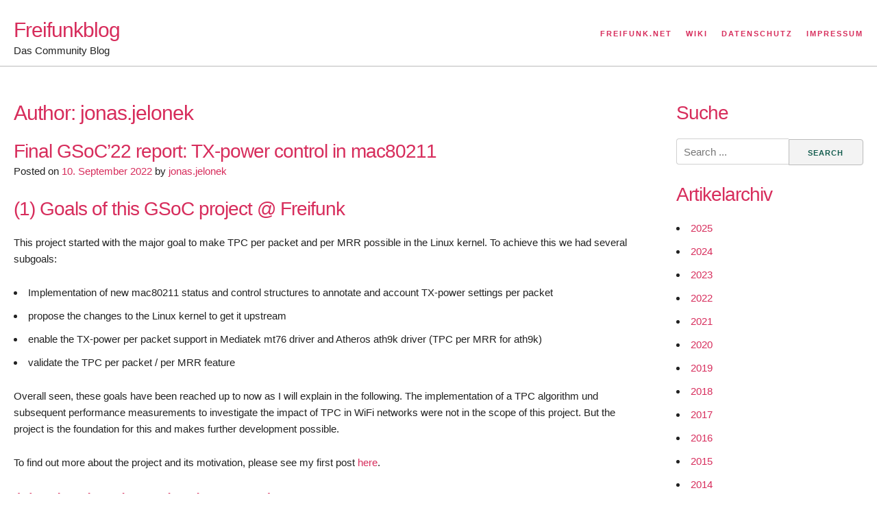

--- FILE ---
content_type: text/html; charset=UTF-8
request_url: https://blog.freifunk.net/author/jonas-jelonek/
body_size: 24152
content:
<!DOCTYPE html>
<html lang="en-US">
<head>
<meta charset="UTF-8">
<meta name="viewport" content="width=device-width, initial-scale=1">
<link rel="profile" href="http://gmpg.org/xfn/11">
<link rel="pingback" href="https://blog.freifunk.net/xmlrpc.php">

<meta name='robots' content='index, follow, max-image-preview:large, max-snippet:-1, max-video-preview:-1' />

	<!-- This site is optimized with the Yoast SEO plugin v26.6 - https://yoast.com/wordpress/plugins/seo/ -->
	<title>jonas.jelonek, Author at Freifunkblog</title>
	<link rel="canonical" href="https://blog.freifunk.net/author/jonas-jelonek/" />
	<meta property="og:locale" content="en_US" />
	<meta property="og:type" content="profile" />
	<meta property="og:title" content="jonas.jelonek, Author at Freifunkblog" />
	<meta property="og:url" content="https://blog.freifunk.net/author/jonas-jelonek/" />
	<meta property="og:site_name" content="Freifunkblog" />
	<meta property="og:image" content="https://secure.gravatar.com/avatar/073ae00211ec17e4b42ac83b4a256c8e?s=500&d=mm&r=g" />
	<meta name="twitter:card" content="summary_large_image" />
	<meta name="twitter:site" content="@freifunk" />
	<script type="application/ld+json" class="yoast-schema-graph">{"@context":"https://schema.org","@graph":[{"@type":"ProfilePage","@id":"https://blog.freifunk.net/author/jonas-jelonek/","url":"https://blog.freifunk.net/author/jonas-jelonek/","name":"jonas.jelonek, Author at Freifunkblog","isPartOf":{"@id":"https://blog.freifunk.net/#website"},"breadcrumb":{"@id":"https://blog.freifunk.net/author/jonas-jelonek/#breadcrumb"},"inLanguage":"en-US","potentialAction":[{"@type":"ReadAction","target":["https://blog.freifunk.net/author/jonas-jelonek/"]}]},{"@type":"BreadcrumbList","@id":"https://blog.freifunk.net/author/jonas-jelonek/#breadcrumb","itemListElement":[{"@type":"ListItem","position":1,"name":"Home","item":"https://blog.freifunk.net/"},{"@type":"ListItem","position":2,"name":"Archives for jonas.jelonek"}]},{"@type":"WebSite","@id":"https://blog.freifunk.net/#website","url":"https://blog.freifunk.net/","name":"Freifunkblog","description":"Das Community Blog","publisher":{"@id":"https://blog.freifunk.net/#organization"},"potentialAction":[{"@type":"SearchAction","target":{"@type":"EntryPoint","urlTemplate":"https://blog.freifunk.net/?s={search_term_string}"},"query-input":{"@type":"PropertyValueSpecification","valueRequired":true,"valueName":"search_term_string"}}],"inLanguage":"en-US"},{"@type":"Organization","@id":"https://blog.freifunk.net/#organization","name":"freifunk.net","url":"https://blog.freifunk.net/","logo":{"@type":"ImageObject","inLanguage":"en-US","@id":"https://blog.freifunk.net/#/schema/logo/image/","url":"https://blog.freifunk.net/wp-content/uploads/2017/03/Freifunk.net_.svg_.png","contentUrl":"https://blog.freifunk.net/wp-content/uploads/2017/03/Freifunk.net_.svg_.png","width":2000,"height":1921,"caption":"freifunk.net"},"image":{"@id":"https://blog.freifunk.net/#/schema/logo/image/"},"sameAs":["https://www.facebook.com/freifunknet/","https://x.com/freifunk"]},{"@type":"Person","@id":"https://blog.freifunk.net/#/schema/person/4b5538c40520565a9940962716f1ef5a","name":"jonas.jelonek","image":{"@type":"ImageObject","inLanguage":"en-US","@id":"https://blog.freifunk.net/#/schema/person/image/","url":"https://secure.gravatar.com/avatar/c9a213db56cd7f234953eafb8e914b69fc5e877401dc3ae81927a4aaded45d8f?s=96&d=mm&r=g","contentUrl":"https://secure.gravatar.com/avatar/c9a213db56cd7f234953eafb8e914b69fc5e877401dc3ae81927a4aaded45d8f?s=96&d=mm&r=g","caption":"jonas.jelonek"},"mainEntityOfPage":{"@id":"https://blog.freifunk.net/author/jonas-jelonek/"}}]}</script>
	<!-- / Yoast SEO plugin. -->


<link rel="alternate" type="application/rss+xml" title="Freifunkblog &raquo; Feed" href="https://blog.freifunk.net/feed/" />
<link rel="alternate" type="application/rss+xml" title="Freifunkblog &raquo; Comments Feed" href="https://blog.freifunk.net/comments/feed/" />
<link rel="alternate" type="application/rss+xml" title="Freifunkblog &raquo; Posts by jonas.jelonek Feed" href="https://blog.freifunk.net/author/jonas-jelonek/feed/" />
<style id='wp-img-auto-sizes-contain-inline-css' type='text/css'>
img:is([sizes=auto i],[sizes^="auto," i]){contain-intrinsic-size:3000px 1500px}
/*# sourceURL=wp-img-auto-sizes-contain-inline-css */
</style>
<style id='wp-emoji-styles-inline-css' type='text/css'>

	img.wp-smiley, img.emoji {
		display: inline !important;
		border: none !important;
		box-shadow: none !important;
		height: 1em !important;
		width: 1em !important;
		margin: 0 0.07em !important;
		vertical-align: -0.1em !important;
		background: none !important;
		padding: 0 !important;
	}
/*# sourceURL=wp-emoji-styles-inline-css */
</style>
<link rel='stylesheet' id='wp-block-library-css' href='https://blog.freifunk.net/wp-includes/css/dist/block-library/style.min.css?ver=6.9' type='text/css' media='all' />
<style id='wp-block-heading-inline-css' type='text/css'>
h1:where(.wp-block-heading).has-background,h2:where(.wp-block-heading).has-background,h3:where(.wp-block-heading).has-background,h4:where(.wp-block-heading).has-background,h5:where(.wp-block-heading).has-background,h6:where(.wp-block-heading).has-background{padding:1.25em 2.375em}h1.has-text-align-left[style*=writing-mode]:where([style*=vertical-lr]),h1.has-text-align-right[style*=writing-mode]:where([style*=vertical-rl]),h2.has-text-align-left[style*=writing-mode]:where([style*=vertical-lr]),h2.has-text-align-right[style*=writing-mode]:where([style*=vertical-rl]),h3.has-text-align-left[style*=writing-mode]:where([style*=vertical-lr]),h3.has-text-align-right[style*=writing-mode]:where([style*=vertical-rl]),h4.has-text-align-left[style*=writing-mode]:where([style*=vertical-lr]),h4.has-text-align-right[style*=writing-mode]:where([style*=vertical-rl]),h5.has-text-align-left[style*=writing-mode]:where([style*=vertical-lr]),h5.has-text-align-right[style*=writing-mode]:where([style*=vertical-rl]),h6.has-text-align-left[style*=writing-mode]:where([style*=vertical-lr]),h6.has-text-align-right[style*=writing-mode]:where([style*=vertical-rl]){rotate:180deg}
/*# sourceURL=https://blog.freifunk.net/wp-includes/blocks/heading/style.min.css */
</style>
<style id='wp-block-image-inline-css' type='text/css'>
.wp-block-image>a,.wp-block-image>figure>a{display:inline-block}.wp-block-image img{box-sizing:border-box;height:auto;max-width:100%;vertical-align:bottom}@media not (prefers-reduced-motion){.wp-block-image img.hide{visibility:hidden}.wp-block-image img.show{animation:show-content-image .4s}}.wp-block-image[style*=border-radius] img,.wp-block-image[style*=border-radius]>a{border-radius:inherit}.wp-block-image.has-custom-border img{box-sizing:border-box}.wp-block-image.aligncenter{text-align:center}.wp-block-image.alignfull>a,.wp-block-image.alignwide>a{width:100%}.wp-block-image.alignfull img,.wp-block-image.alignwide img{height:auto;width:100%}.wp-block-image .aligncenter,.wp-block-image .alignleft,.wp-block-image .alignright,.wp-block-image.aligncenter,.wp-block-image.alignleft,.wp-block-image.alignright{display:table}.wp-block-image .aligncenter>figcaption,.wp-block-image .alignleft>figcaption,.wp-block-image .alignright>figcaption,.wp-block-image.aligncenter>figcaption,.wp-block-image.alignleft>figcaption,.wp-block-image.alignright>figcaption{caption-side:bottom;display:table-caption}.wp-block-image .alignleft{float:left;margin:.5em 1em .5em 0}.wp-block-image .alignright{float:right;margin:.5em 0 .5em 1em}.wp-block-image .aligncenter{margin-left:auto;margin-right:auto}.wp-block-image :where(figcaption){margin-bottom:1em;margin-top:.5em}.wp-block-image.is-style-circle-mask img{border-radius:9999px}@supports ((-webkit-mask-image:none) or (mask-image:none)) or (-webkit-mask-image:none){.wp-block-image.is-style-circle-mask img{border-radius:0;-webkit-mask-image:url('data:image/svg+xml;utf8,<svg viewBox="0 0 100 100" xmlns="http://www.w3.org/2000/svg"><circle cx="50" cy="50" r="50"/></svg>');mask-image:url('data:image/svg+xml;utf8,<svg viewBox="0 0 100 100" xmlns="http://www.w3.org/2000/svg"><circle cx="50" cy="50" r="50"/></svg>');mask-mode:alpha;-webkit-mask-position:center;mask-position:center;-webkit-mask-repeat:no-repeat;mask-repeat:no-repeat;-webkit-mask-size:contain;mask-size:contain}}:root :where(.wp-block-image.is-style-rounded img,.wp-block-image .is-style-rounded img){border-radius:9999px}.wp-block-image figure{margin:0}.wp-lightbox-container{display:flex;flex-direction:column;position:relative}.wp-lightbox-container img{cursor:zoom-in}.wp-lightbox-container img:hover+button{opacity:1}.wp-lightbox-container button{align-items:center;backdrop-filter:blur(16px) saturate(180%);background-color:#5a5a5a40;border:none;border-radius:4px;cursor:zoom-in;display:flex;height:20px;justify-content:center;opacity:0;padding:0;position:absolute;right:16px;text-align:center;top:16px;width:20px;z-index:100}@media not (prefers-reduced-motion){.wp-lightbox-container button{transition:opacity .2s ease}}.wp-lightbox-container button:focus-visible{outline:3px auto #5a5a5a40;outline:3px auto -webkit-focus-ring-color;outline-offset:3px}.wp-lightbox-container button:hover{cursor:pointer;opacity:1}.wp-lightbox-container button:focus{opacity:1}.wp-lightbox-container button:focus,.wp-lightbox-container button:hover,.wp-lightbox-container button:not(:hover):not(:active):not(.has-background){background-color:#5a5a5a40;border:none}.wp-lightbox-overlay{box-sizing:border-box;cursor:zoom-out;height:100vh;left:0;overflow:hidden;position:fixed;top:0;visibility:hidden;width:100%;z-index:100000}.wp-lightbox-overlay .close-button{align-items:center;cursor:pointer;display:flex;justify-content:center;min-height:40px;min-width:40px;padding:0;position:absolute;right:calc(env(safe-area-inset-right) + 16px);top:calc(env(safe-area-inset-top) + 16px);z-index:5000000}.wp-lightbox-overlay .close-button:focus,.wp-lightbox-overlay .close-button:hover,.wp-lightbox-overlay .close-button:not(:hover):not(:active):not(.has-background){background:none;border:none}.wp-lightbox-overlay .lightbox-image-container{height:var(--wp--lightbox-container-height);left:50%;overflow:hidden;position:absolute;top:50%;transform:translate(-50%,-50%);transform-origin:top left;width:var(--wp--lightbox-container-width);z-index:9999999999}.wp-lightbox-overlay .wp-block-image{align-items:center;box-sizing:border-box;display:flex;height:100%;justify-content:center;margin:0;position:relative;transform-origin:0 0;width:100%;z-index:3000000}.wp-lightbox-overlay .wp-block-image img{height:var(--wp--lightbox-image-height);min-height:var(--wp--lightbox-image-height);min-width:var(--wp--lightbox-image-width);width:var(--wp--lightbox-image-width)}.wp-lightbox-overlay .wp-block-image figcaption{display:none}.wp-lightbox-overlay button{background:none;border:none}.wp-lightbox-overlay .scrim{background-color:#fff;height:100%;opacity:.9;position:absolute;width:100%;z-index:2000000}.wp-lightbox-overlay.active{visibility:visible}@media not (prefers-reduced-motion){.wp-lightbox-overlay.active{animation:turn-on-visibility .25s both}.wp-lightbox-overlay.active img{animation:turn-on-visibility .35s both}.wp-lightbox-overlay.show-closing-animation:not(.active){animation:turn-off-visibility .35s both}.wp-lightbox-overlay.show-closing-animation:not(.active) img{animation:turn-off-visibility .25s both}.wp-lightbox-overlay.zoom.active{animation:none;opacity:1;visibility:visible}.wp-lightbox-overlay.zoom.active .lightbox-image-container{animation:lightbox-zoom-in .4s}.wp-lightbox-overlay.zoom.active .lightbox-image-container img{animation:none}.wp-lightbox-overlay.zoom.active .scrim{animation:turn-on-visibility .4s forwards}.wp-lightbox-overlay.zoom.show-closing-animation:not(.active){animation:none}.wp-lightbox-overlay.zoom.show-closing-animation:not(.active) .lightbox-image-container{animation:lightbox-zoom-out .4s}.wp-lightbox-overlay.zoom.show-closing-animation:not(.active) .lightbox-image-container img{animation:none}.wp-lightbox-overlay.zoom.show-closing-animation:not(.active) .scrim{animation:turn-off-visibility .4s forwards}}@keyframes show-content-image{0%{visibility:hidden}99%{visibility:hidden}to{visibility:visible}}@keyframes turn-on-visibility{0%{opacity:0}to{opacity:1}}@keyframes turn-off-visibility{0%{opacity:1;visibility:visible}99%{opacity:0;visibility:visible}to{opacity:0;visibility:hidden}}@keyframes lightbox-zoom-in{0%{transform:translate(calc((-100vw + var(--wp--lightbox-scrollbar-width))/2 + var(--wp--lightbox-initial-left-position)),calc(-50vh + var(--wp--lightbox-initial-top-position))) scale(var(--wp--lightbox-scale))}to{transform:translate(-50%,-50%) scale(1)}}@keyframes lightbox-zoom-out{0%{transform:translate(-50%,-50%) scale(1);visibility:visible}99%{visibility:visible}to{transform:translate(calc((-100vw + var(--wp--lightbox-scrollbar-width))/2 + var(--wp--lightbox-initial-left-position)),calc(-50vh + var(--wp--lightbox-initial-top-position))) scale(var(--wp--lightbox-scale));visibility:hidden}}
/*# sourceURL=https://blog.freifunk.net/wp-includes/blocks/image/style.min.css */
</style>
<style id='wp-block-list-inline-css' type='text/css'>
ol,ul{box-sizing:border-box}:root :where(.wp-block-list.has-background){padding:1.25em 2.375em}
/*# sourceURL=https://blog.freifunk.net/wp-includes/blocks/list/style.min.css */
</style>
<style id='wp-block-code-inline-css' type='text/css'>
.wp-block-code{box-sizing:border-box}.wp-block-code code{
  /*!rtl:begin:ignore*/direction:ltr;display:block;font-family:inherit;overflow-wrap:break-word;text-align:initial;white-space:pre-wrap
  /*!rtl:end:ignore*/}
/*# sourceURL=https://blog.freifunk.net/wp-includes/blocks/code/style.min.css */
</style>
<style id='wp-block-paragraph-inline-css' type='text/css'>
.is-small-text{font-size:.875em}.is-regular-text{font-size:1em}.is-large-text{font-size:2.25em}.is-larger-text{font-size:3em}.has-drop-cap:not(:focus):first-letter{float:left;font-size:8.4em;font-style:normal;font-weight:100;line-height:.68;margin:.05em .1em 0 0;text-transform:uppercase}body.rtl .has-drop-cap:not(:focus):first-letter{float:none;margin-left:.1em}p.has-drop-cap.has-background{overflow:hidden}:root :where(p.has-background){padding:1.25em 2.375em}:where(p.has-text-color:not(.has-link-color)) a{color:inherit}p.has-text-align-left[style*="writing-mode:vertical-lr"],p.has-text-align-right[style*="writing-mode:vertical-rl"]{rotate:180deg}
/*# sourceURL=https://blog.freifunk.net/wp-includes/blocks/paragraph/style.min.css */
</style>
<style id='global-styles-inline-css' type='text/css'>
:root{--wp--preset--aspect-ratio--square: 1;--wp--preset--aspect-ratio--4-3: 4/3;--wp--preset--aspect-ratio--3-4: 3/4;--wp--preset--aspect-ratio--3-2: 3/2;--wp--preset--aspect-ratio--2-3: 2/3;--wp--preset--aspect-ratio--16-9: 16/9;--wp--preset--aspect-ratio--9-16: 9/16;--wp--preset--color--black: #000000;--wp--preset--color--cyan-bluish-gray: #abb8c3;--wp--preset--color--white: #ffffff;--wp--preset--color--pale-pink: #f78da7;--wp--preset--color--vivid-red: #cf2e2e;--wp--preset--color--luminous-vivid-orange: #ff6900;--wp--preset--color--luminous-vivid-amber: #fcb900;--wp--preset--color--light-green-cyan: #7bdcb5;--wp--preset--color--vivid-green-cyan: #00d084;--wp--preset--color--pale-cyan-blue: #8ed1fc;--wp--preset--color--vivid-cyan-blue: #0693e3;--wp--preset--color--vivid-purple: #9b51e0;--wp--preset--gradient--vivid-cyan-blue-to-vivid-purple: linear-gradient(135deg,rgb(6,147,227) 0%,rgb(155,81,224) 100%);--wp--preset--gradient--light-green-cyan-to-vivid-green-cyan: linear-gradient(135deg,rgb(122,220,180) 0%,rgb(0,208,130) 100%);--wp--preset--gradient--luminous-vivid-amber-to-luminous-vivid-orange: linear-gradient(135deg,rgb(252,185,0) 0%,rgb(255,105,0) 100%);--wp--preset--gradient--luminous-vivid-orange-to-vivid-red: linear-gradient(135deg,rgb(255,105,0) 0%,rgb(207,46,46) 100%);--wp--preset--gradient--very-light-gray-to-cyan-bluish-gray: linear-gradient(135deg,rgb(238,238,238) 0%,rgb(169,184,195) 100%);--wp--preset--gradient--cool-to-warm-spectrum: linear-gradient(135deg,rgb(74,234,220) 0%,rgb(151,120,209) 20%,rgb(207,42,186) 40%,rgb(238,44,130) 60%,rgb(251,105,98) 80%,rgb(254,248,76) 100%);--wp--preset--gradient--blush-light-purple: linear-gradient(135deg,rgb(255,206,236) 0%,rgb(152,150,240) 100%);--wp--preset--gradient--blush-bordeaux: linear-gradient(135deg,rgb(254,205,165) 0%,rgb(254,45,45) 50%,rgb(107,0,62) 100%);--wp--preset--gradient--luminous-dusk: linear-gradient(135deg,rgb(255,203,112) 0%,rgb(199,81,192) 50%,rgb(65,88,208) 100%);--wp--preset--gradient--pale-ocean: linear-gradient(135deg,rgb(255,245,203) 0%,rgb(182,227,212) 50%,rgb(51,167,181) 100%);--wp--preset--gradient--electric-grass: linear-gradient(135deg,rgb(202,248,128) 0%,rgb(113,206,126) 100%);--wp--preset--gradient--midnight: linear-gradient(135deg,rgb(2,3,129) 0%,rgb(40,116,252) 100%);--wp--preset--font-size--small: 13px;--wp--preset--font-size--medium: 20px;--wp--preset--font-size--large: 36px;--wp--preset--font-size--x-large: 42px;--wp--preset--spacing--20: 0.44rem;--wp--preset--spacing--30: 0.67rem;--wp--preset--spacing--40: 1rem;--wp--preset--spacing--50: 1.5rem;--wp--preset--spacing--60: 2.25rem;--wp--preset--spacing--70: 3.38rem;--wp--preset--spacing--80: 5.06rem;--wp--preset--shadow--natural: 6px 6px 9px rgba(0, 0, 0, 0.2);--wp--preset--shadow--deep: 12px 12px 50px rgba(0, 0, 0, 0.4);--wp--preset--shadow--sharp: 6px 6px 0px rgba(0, 0, 0, 0.2);--wp--preset--shadow--outlined: 6px 6px 0px -3px rgb(255, 255, 255), 6px 6px rgb(0, 0, 0);--wp--preset--shadow--crisp: 6px 6px 0px rgb(0, 0, 0);}:where(.is-layout-flex){gap: 0.5em;}:where(.is-layout-grid){gap: 0.5em;}body .is-layout-flex{display: flex;}.is-layout-flex{flex-wrap: wrap;align-items: center;}.is-layout-flex > :is(*, div){margin: 0;}body .is-layout-grid{display: grid;}.is-layout-grid > :is(*, div){margin: 0;}:where(.wp-block-columns.is-layout-flex){gap: 2em;}:where(.wp-block-columns.is-layout-grid){gap: 2em;}:where(.wp-block-post-template.is-layout-flex){gap: 1.25em;}:where(.wp-block-post-template.is-layout-grid){gap: 1.25em;}.has-black-color{color: var(--wp--preset--color--black) !important;}.has-cyan-bluish-gray-color{color: var(--wp--preset--color--cyan-bluish-gray) !important;}.has-white-color{color: var(--wp--preset--color--white) !important;}.has-pale-pink-color{color: var(--wp--preset--color--pale-pink) !important;}.has-vivid-red-color{color: var(--wp--preset--color--vivid-red) !important;}.has-luminous-vivid-orange-color{color: var(--wp--preset--color--luminous-vivid-orange) !important;}.has-luminous-vivid-amber-color{color: var(--wp--preset--color--luminous-vivid-amber) !important;}.has-light-green-cyan-color{color: var(--wp--preset--color--light-green-cyan) !important;}.has-vivid-green-cyan-color{color: var(--wp--preset--color--vivid-green-cyan) !important;}.has-pale-cyan-blue-color{color: var(--wp--preset--color--pale-cyan-blue) !important;}.has-vivid-cyan-blue-color{color: var(--wp--preset--color--vivid-cyan-blue) !important;}.has-vivid-purple-color{color: var(--wp--preset--color--vivid-purple) !important;}.has-black-background-color{background-color: var(--wp--preset--color--black) !important;}.has-cyan-bluish-gray-background-color{background-color: var(--wp--preset--color--cyan-bluish-gray) !important;}.has-white-background-color{background-color: var(--wp--preset--color--white) !important;}.has-pale-pink-background-color{background-color: var(--wp--preset--color--pale-pink) !important;}.has-vivid-red-background-color{background-color: var(--wp--preset--color--vivid-red) !important;}.has-luminous-vivid-orange-background-color{background-color: var(--wp--preset--color--luminous-vivid-orange) !important;}.has-luminous-vivid-amber-background-color{background-color: var(--wp--preset--color--luminous-vivid-amber) !important;}.has-light-green-cyan-background-color{background-color: var(--wp--preset--color--light-green-cyan) !important;}.has-vivid-green-cyan-background-color{background-color: var(--wp--preset--color--vivid-green-cyan) !important;}.has-pale-cyan-blue-background-color{background-color: var(--wp--preset--color--pale-cyan-blue) !important;}.has-vivid-cyan-blue-background-color{background-color: var(--wp--preset--color--vivid-cyan-blue) !important;}.has-vivid-purple-background-color{background-color: var(--wp--preset--color--vivid-purple) !important;}.has-black-border-color{border-color: var(--wp--preset--color--black) !important;}.has-cyan-bluish-gray-border-color{border-color: var(--wp--preset--color--cyan-bluish-gray) !important;}.has-white-border-color{border-color: var(--wp--preset--color--white) !important;}.has-pale-pink-border-color{border-color: var(--wp--preset--color--pale-pink) !important;}.has-vivid-red-border-color{border-color: var(--wp--preset--color--vivid-red) !important;}.has-luminous-vivid-orange-border-color{border-color: var(--wp--preset--color--luminous-vivid-orange) !important;}.has-luminous-vivid-amber-border-color{border-color: var(--wp--preset--color--luminous-vivid-amber) !important;}.has-light-green-cyan-border-color{border-color: var(--wp--preset--color--light-green-cyan) !important;}.has-vivid-green-cyan-border-color{border-color: var(--wp--preset--color--vivid-green-cyan) !important;}.has-pale-cyan-blue-border-color{border-color: var(--wp--preset--color--pale-cyan-blue) !important;}.has-vivid-cyan-blue-border-color{border-color: var(--wp--preset--color--vivid-cyan-blue) !important;}.has-vivid-purple-border-color{border-color: var(--wp--preset--color--vivid-purple) !important;}.has-vivid-cyan-blue-to-vivid-purple-gradient-background{background: var(--wp--preset--gradient--vivid-cyan-blue-to-vivid-purple) !important;}.has-light-green-cyan-to-vivid-green-cyan-gradient-background{background: var(--wp--preset--gradient--light-green-cyan-to-vivid-green-cyan) !important;}.has-luminous-vivid-amber-to-luminous-vivid-orange-gradient-background{background: var(--wp--preset--gradient--luminous-vivid-amber-to-luminous-vivid-orange) !important;}.has-luminous-vivid-orange-to-vivid-red-gradient-background{background: var(--wp--preset--gradient--luminous-vivid-orange-to-vivid-red) !important;}.has-very-light-gray-to-cyan-bluish-gray-gradient-background{background: var(--wp--preset--gradient--very-light-gray-to-cyan-bluish-gray) !important;}.has-cool-to-warm-spectrum-gradient-background{background: var(--wp--preset--gradient--cool-to-warm-spectrum) !important;}.has-blush-light-purple-gradient-background{background: var(--wp--preset--gradient--blush-light-purple) !important;}.has-blush-bordeaux-gradient-background{background: var(--wp--preset--gradient--blush-bordeaux) !important;}.has-luminous-dusk-gradient-background{background: var(--wp--preset--gradient--luminous-dusk) !important;}.has-pale-ocean-gradient-background{background: var(--wp--preset--gradient--pale-ocean) !important;}.has-electric-grass-gradient-background{background: var(--wp--preset--gradient--electric-grass) !important;}.has-midnight-gradient-background{background: var(--wp--preset--gradient--midnight) !important;}.has-small-font-size{font-size: var(--wp--preset--font-size--small) !important;}.has-medium-font-size{font-size: var(--wp--preset--font-size--medium) !important;}.has-large-font-size{font-size: var(--wp--preset--font-size--large) !important;}.has-x-large-font-size{font-size: var(--wp--preset--font-size--x-large) !important;}
/*# sourceURL=global-styles-inline-css */
</style>

<style id='classic-theme-styles-inline-css' type='text/css'>
/*! This file is auto-generated */
.wp-block-button__link{color:#fff;background-color:#32373c;border-radius:9999px;box-shadow:none;text-decoration:none;padding:calc(.667em + 2px) calc(1.333em + 2px);font-size:1.125em}.wp-block-file__button{background:#32373c;color:#fff;text-decoration:none}
/*# sourceURL=/wp-includes/css/classic-themes.min.css */
</style>
<link rel='stylesheet' id='underskeleton-style-css' href='https://blog.freifunk.net/wp-content/themes/underskeleton/css/theme.min.css?ver=6.9' type='text/css' media='all' />
<link rel="https://api.w.org/" href="https://blog.freifunk.net/wp-json/" /><link rel="alternate" title="JSON" type="application/json" href="https://blog.freifunk.net/wp-json/wp/v2/users/180" /><link rel="EditURI" type="application/rsd+xml" title="RSD" href="https://blog.freifunk.net/xmlrpc.php?rsd" />
<meta name="generator" content="WordPress 6.9" />
<link rel="me" href="https://social.freifunk.net/@freifunk" />
<style type="text/css">.recentcomments a{display:inline !important;padding:0 !important;margin:0 !important;}</style><style type="text/css">        /* default text color */
        body { color: #222222; }
        /* Headings */
        h1, h2, h3, h4, h5, h6 { color: #d72d5c; }
        /* Links */
        a { color: #d72d5c; }
        a:hover, a:focus, a:active { color: #be1443; }
        /* Default Buttons */
        .button, button, input[type=submit], input[type=reset], input[type=button] {
            color: #155d4f;
            background-color: #f3f3f3;
        }
        .button:hover, button:hover, input[type=submit]:hover, input[type=reset]:hover, input[type=button]:hover,
        .button:focus, button:focus, input[type=submit]:focus, input[type=reset]:focus, input[type=button]:focus,
        .button:active, button:active, input[type=submit]:active, input[type=reset]:active, input[type=button]:active {
            color: #155d4f;
            background-color: #dadada;
        }
        /* Color Modifiers */
        .primary-background { background-color: #d72d5c; }
        .secondary-background { background-color: #155d4f; }
        .tertiary-background { background-color: #f4da7a; }

            .button.button-primary,
    button.button-primary,
    input[type="submit"].button-primary,
    input[type="reset"].button-primary,
    input[type="button"].button-primary {
      color: #ffffff;      background-color: #d72d5c;      border-color: #d72d5c;    }
    .button.button-primary:hover,
    button.button-primary:hover,
    input[type="submit"].button-primary:hover,
    input[type="reset"].button-primary:hover,
    input[type="button"].button-primary:hover,
    .button.button-primary:focus,
    button.button-primary:focus,
    input[type="submit"].button-primary:focus,
    input[type="reset"].button-primary:focus,
    input[type="button"].button-primary:focus,
    .button.button-primary:active,
    button.button-primary:active,
    input[type="submit"].button-primary:active,
    input[type="reset"].button-primary:active,
    input[type="button"].button-primary:active {
      color: #ffffff;      background-color: #be1443;      border-color: #be1443;    }
    
        .button.button-secondary,
    button.button-secondary,
    input[type="submit"].button-secondary,
    input[type="reset"].button-secondary,
    input[type="button"].button-secondary {
      color: #ffffff;      background-color: #155d4f;      border-color: #155d4f;    }
    .button.button-secondary:hover,
    button.button-secondary:hover,
    input[type="submit"].button-secondary:hover,
    input[type="reset"].button-secondary:hover,
    input[type="button"].button-secondary:hover,
    .button.button-secondary:focus,
    button.button-secondary:focus,
    input[type="submit"].button-secondary:focus,
    input[type="reset"].button-secondary:focus,
    input[type="button"].button-secondary:focus,
    .button.button-secondary:active,
    button.button-secondary:active,
    input[type="submit"].button-secondary:active,
    input[type="reset"].button-secondary:active,
    input[type="button"].button-secondary:active {
      color: #ffffff;      background-color: #004436;      border-color: #004436;    }
    
        .button.button-tertiary,
    button.button-tertiary,
    input[type="submit"].button-tertiary,
    input[type="reset"].button-tertiary,
    input[type="button"].button-tertiary {
      color: #ffffff;      background-color: #f4da7a;      border-color: #f4da7a;    }
    .button.button-tertiary:hover,
    button.button-tertiary:hover,
    input[type="submit"].button-tertiary:hover,
    input[type="reset"].button-tertiary:hover,
    input[type="button"].button-tertiary:hover,
    .button.button-tertiary:focus,
    button.button-tertiary:focus,
    input[type="submit"].button-tertiary:focus,
    input[type="reset"].button-tertiary:focus,
    input[type="button"].button-tertiary:focus,
    .button.button-tertiary:active,
    button.button-tertiary:active,
    input[type="submit"].button-tertiary:active,
    input[type="reset"].button-tertiary:active,
    input[type="button"].button-tertiary:active {
      color: #ffffff;      background-color: #dbc161;      border-color: #dbc161;    }
    
        </style><link rel="icon" href="https://blog.freifunk.net/wp-content/uploads/2017/01/cropped-Freifunk.net_-32x32.png" sizes="32x32" />
<link rel="icon" href="https://blog.freifunk.net/wp-content/uploads/2017/01/cropped-Freifunk.net_-192x192.png" sizes="192x192" />
<link rel="apple-touch-icon" href="https://blog.freifunk.net/wp-content/uploads/2017/01/cropped-Freifunk.net_-180x180.png" />
<meta name="msapplication-TileImage" content="https://blog.freifunk.net/wp-content/uploads/2017/01/cropped-Freifunk.net_-270x270.png" />
</head>

<body class="archive author author-jonas-jelonek author-180 wp-theme-underskeleton group-blog hfeed">
<div id="page" class="site">
	<a class="skip-link screen-reader-text" href="#main">Skip to content</a>

	<header id="masthead" class="site-header" role="banner">
    		<div class="site-header__content ">

					
		<div class="row">
			<div class="site-branding">
									<h2 class="site-title"><a href="https://blog.freifunk.net/" rel="home">Freifunkblog</a></h2>
									<p class="site-description">Das Community Blog</p>
							</div><!-- .site-branding -->

			<nav id="site-navigation" class="main-navigation" role="navigation">
				<button class="menu-toggle" aria-controls="primary-menu" aria-expanded="false">
					<span class="bars"></span>
					<span class="bars"></span>
					<span class="bars"></span>
				</button>
				<div class="menu-primary-links-container"><ul id="primary-menu" class="menu"><li id="menu-item-1513" class="menu-item menu-item-type-custom menu-item-object-custom menu-item-1513"><a href="https://freifunk.net">Freifunk.net</a></li>
<li id="menu-item-1511" class="menu-item menu-item-type-custom menu-item-object-custom menu-item-1511"><a href="https://wiki.freifunk.net">Wiki</a></li>
<li id="menu-item-1514" class="menu-item menu-item-type-custom menu-item-object-custom menu-item-1514"><a href="https://freifunk.net/datenschutz/">Datenschutz</a></li>
<li id="menu-item-1512" class="menu-item menu-item-type-custom menu-item-object-custom menu-item-1512"><a href="https://freifunk.net/impressum/">Impressum</a></li>
</ul></div>			</nav><!-- #site-navigation -->

		</div><!-- .row -->
		</div>

	</header><!-- #masthead -->

		<div id="content" class="site-content  ">

<div class="row">

	<div id="primary" class="content-area nine columns">
		<main id="main" class="site-main" role="main">

		
			<header class="page-header">
				<h1 class="page-title">Author: <span>jonas.jelonek</span></h1>			</header><!-- .page-header -->

			
<article id="post-4276" class="post-4276 post type-post status-publish format-standard hentry category-allgemein tag-gsoc tag-gsoc-2022">
	<header class="entry-header">
		<h2 class="entry-title"><a href="https://blog.freifunk.net/2022/09/10/final-gsoc22-report-tx-power-control-in-mac80211/" rel="bookmark">Final GSoC&#8217;22 report: TX-power control in mac80211</a></h2>		<div class="entry-meta">
			<span class="posted-on">Posted on <a href="https://blog.freifunk.net/2022/09/10/final-gsoc22-report-tx-power-control-in-mac80211/" rel="bookmark"><time class="entry-date published" datetime="2022-09-10T10:54:12+02:00">10. September 2022</time><time class="updated" datetime="2023-05-07T12:46:01+02:00">7. May 2023</time></a></span><span class="byline"> by <span class="author vcard"><a class="url fn n" href="https://blog.freifunk.net/author/jonas-jelonek/">jonas.jelonek</a></span></span>		</div><!-- .entry-meta -->
			</header><!-- .entry-header -->

	
	<div class="entry-content">
		
<h2 class="wp-block-heading">(1) Goals of this GSoC project @ Freifunk</h2>



<p>This project started with the major goal to make TPC per packet and per MRR possible in the Linux kernel. To achieve this we had several subgoals:</p>



<ul class="wp-block-list">
<li>Implementation of new mac80211 status and control structures to annotate and account TX-power settings per packet</li>



<li>propose the changes to the Linux kernel to get it upstream</li>



<li>enable the TX-power per packet support in Mediatek mt76 driver and Atheros ath9k driver (TPC per MRR for ath9k)</li>



<li>validate the TPC per packet / per MRR feature</li>
</ul>



<p>Overall seen, these goals have been reached up to now as I will explain in the following. The implementation of a TPC algorithm und subsequent performance measurements to investigate the impact of TPC in WiFi networks were not in the scope of this project. But the project is the foundation for this and makes further development possible.</p>



<p>To find out more about the project and its motivation, please see my first post <a href="https://blog.freifunk.net/2022/06/11/tx-power-control-in-wifi-networks-gsoc22/">here</a>.</p>



<h2 class="wp-block-heading">(2) What has been implemented</h2>



<p>Here a small conclusion of which parts I have covered in my project:</p>



<ul class="wp-block-list">
<li>TX-power annotation in mac80211 layer</li>



<li>TPC driver support
<ul class="wp-block-list">
<li>TPC support in Atheros ath9k driver</li>



<li>TPC support in Mediatek mt76 driver (mt7615 only so far)</li>



<li>TPC support in hwsim (WIP, still has some bugs)</li>
</ul>
</li>



<li>static TX-power per station via debugfs</li>



<li>more work in ongoing research project &#8216;SupraCoNeX&#8217;</li>
</ul>



<p>Instead of explaining everything again, I refer to the corresponding parts of my <a href="https://blog.freifunk.net/2022/07/24/update-on-tx-power-control-in-wifi-networks-gsoc22/">midterm post</a> here. There I already explained some of my work in more detail. Best way to see the modifications in detail is to look at the single patches and commits referred in section (3).<br>There are some changes compared to the midterm status that I will explain here.</p>



<h3 class="wp-block-heading">(a) TX-power annotation in mac80211</h3>



<p>To annotate and account TX-power, some changes to the structures of mac80211 were necessary as already shown in my last post. To summarize this, the changes include:</p>



<ul class="wp-block-list">
<li>add new members in <code>struct ieee80211_tx_info.control</code> and <code>struct ieee80211_sta_rates</code></li>



<li>provide an abstract definition for different TX-power levels via <code>struct ieee80211_hw_txpower_range</code></li>



<li>add additional hardware flags for TPC support</li>



<li>other required minor changes</li>
</ul>



<p>I covered those in detail in the last post and they haven&#8217;t been changed that much since the midterm post. Only the data type of the TX-power annotation in <code>struct ieee80211_tx_info.control</code> and <code>struct ieee80211_sta_rates</code> was changed. Before, it was an 8-bit unsigned integer which is usually sufficient for power levels supported by wifi chipsets. <br>The data type is now a 16-bit signed integer. Power levels still can only be defined with positive indices, but negative values in the fields can be used to pass an &#8216;invalid&#8217; or &#8216;unset&#8217; power level. This solves the problem that otherwise the corresponding TX-power controller would always need to deliver a valid power level. By setting a negative value, the driver should determine a power level on its own. For example in ath9k, this means the default <code>MAX_RATE_POWER</code> is used. This is similar to the annotation of a TX-rate where usually an 8-bit signed integer is used and negative values also mean &#8216;invalid/unused&#8217; rate. The size of the type needs to be 16-bit because the 8-bit would interfere with the declaration of TX-power ranges. While an u8 can address power level indices up to 255, the s8 ends at 127. Thus, 16-bit is needed.</p>



<p>Not to forget, prior to the beginning of GSoC I already extended and modified the TX status path in mac80211 accounting the TX-power. For details see the first two commits in the list in section (3).</p>



<h3 class="wp-block-heading">(b) TPC support in wireless drivers</h3>



<p>The support in wireless driver usually covers two code paths: control path and status path. The changes in the control path were basically easy to implement. There are less limitations and often already existing structures to pass additional information with an SKB for transmission. All three driver implementations (ath9k, mt76, hwsim) are therefore just passing the TX-power through the control path and finally write it to the TX descriptor for each packet. In case if mt76 there were no such structures for additional information, but because mt7615 only supports TPC per packet, the single member in the <code>ieee80211_tx_info.control</code> could be used.<br>However, the status path was more difficult, especially in mt76. To increase performance and have less to execute in the hot path, the status path is designed asynchronously. In detail, the SKB is usually added to a queue after transmission and will asynchronously dequeued and finally processed by a tasklet or a worker, running on another thread or core. These queues are SKB-only queues which means that every information that needs to be passed must be somehow contained or referenced in the SKB. There are fields in <code>ieee80211_tx_info</code> which can be used for this purpose, in particular <code>status.status_driver_data</code>, <code>rate_driver_data</code> and <code>driver_data</code>. These fields are then used in ath9k and mt76 to pass additional status information per packet.</p>



<p>The driver implementation for ath9k has been optimized a bit since the last blogpost and the mt7615 implementation was added also. But they are both by far not optimal and just intended as a first proof-of-concept, to be further developed and optimized as part of what is left to do.</p>



<h3 class="wp-block-heading">(c) static TX-power per station</h3>



<p>One way to set a fixed TX-power per sta, and also the first way that was implemented (mostly for initial tests), is via minstrel_ht rate control. An additional debugfs file is created for each station when the rate control is initiated. By writing to this file, the written TX-power index is saved by minstrel_ht and applied to each packet for which the rate control is called. In contrast to the implementation in my midterm post, where the fixed TX-power was only set per interface, it was now changed to be per station.<br>Although this variant was pretty easy to implement, it has some downsides. First, when the rate control is not called for a packet, the fixed TX-power has no effect. This is currently the case for non-data frames for which the rate control is not called in mac80211. Second, when a WiFi device supports TPC, but does not use a rate control algorithm in mac80211, the fixed value also has no effect. And also regarding the new feature, which I mention in section (4), this first variant is rather limited.</p>



<p>Thus, a second variant was implemented which just uses the mac80211 layer and the driver. The per-sta structure <code>ieee80211_sta</code> already has a sub-structure which describes the characteristics of a link and already has some sort of TX-power annotation (see <code>struct ieee80211_sta_txpwr</code>), but is not used by most drivers. To use this for static TX-power per station, the setting will be included in the TX control path of the covered drivers and a debugfs entry is added per station. This entry is independent from rate control but also recognized in the drivers.</p>



<h3 class="wp-block-heading">(d) validation and the enclosing research project</h3>



<p>The enclosing research project for my project is called SupraCoNeX and tries to make WiFi faster. This also includes the TX-power control. In the project, an API in minstrel for both rate and TX-power and userspace implementations of rate and TX-power control algorithms are developed. Those will use my work as a foundation. More details and resources will be linked below when the research project and its outcomes will be published.</p>



<p>As the project did not cover to implement a TPC algorithm and this would be enough work for another project, basic validation and testing of TPC was performed with the implementations. Similar to the procedure described in my midterm post, the TX-power was statically set for each tested driver to be applied per packet. By changing the TX-power and observing the RSSI measured with a monitor interface, it was validated that the power can be adjusted appropriately, is used for packet transmission, is correctly reported in the tx status and has an impact on throughput and signal strength. </p>



<h2 class="wp-block-heading">(3) Where to find my work</h2>



<p><em>This section will be updated regularly to include all discussions and commits in relation to the Linux kernel so the further development can be easily tracked.</em></p>



<p>All the patches and changes against Linux kernel / OpenWrt tree I have developed are currently located in a Github repository: <a href="https://github.com/jonasjelonek/GSoC22-TX-power-controlhttps://github.com/jonasjelonek/GSoC22-TX-power-control">https://github.com/jonasjelonek/GSoC22-TX-power-control</a><br>As soon as the changes are accepted in the ongoing or yet to be started discussions on Linux kernel mailing list, the patches will be removed and instead links to the appropriate commits will be added here.</p>



<p>LKML discussions:</p>



<ul class="wp-block-list">
<li><a href="https://lore.kernel.org/linux-wireless/20220829144147.484787-1-jelonek.jonas@gmail.com/">RFCv1 for structure changes</a></li>



<li><a href="https://lore.kernel.org/linux-wireless/20220920104032.496697-1-jelonek.jonas@gmail.com/T/#t">RFCv2 for structure changes</a></li>



<li><a href="https://lore.kernel.org/linux-wireless/20220927093823.6007-1-nbd@nbd.name/T/#u">Bugfix Patch</a></li>
</ul>



<p>Commits in Linux kernel:</p>



<ul class="wp-block-list">
<li><a href="https://git.kernel.org/pub/scm/linux/kernel/git/torvalds/linux.git/commit/?id=44fa75f207d8a106bc75e6230db61e961fdbf8a8">44fa75f207d8a106bc75e6230db61e961fdbf8a8</a></li>



<li><a href="https://git.kernel.org/pub/scm/linux/kernel/git/torvalds/linux.git/commit/?id=569cf386ec5f4619388ae0c62169175dc2804f32">569cf386ec5f4619388ae0c62169175dc2804f32</a></li>



<li><a href="https://git.kernel.org/pub/scm/linux/kernel/git/torvalds/linux.git/commit/?id=69188df5f6e4cecc6b76b958979ba363cd5240e8">69188df5f6e4cecc6b76b958979ba363cd5240e8</a></li>
</ul>



<p>As soon as results of the mentioned research project are published, they will be linked here too. My work is based on this project and vice versa.</p>



<h2 class="wp-block-heading">(4) What is left to do and beyond</h2>



<p>The scope of the GSoC project has been fulfilled but the overall TPC work is not finished yet. There is still some imminent work to be done, mostly optimizations and extensions:</p>



<ul class="wp-block-list">
<li>include advice and improvements from LKML discussions in implementation</li>



<li>improve and extend the proof-of-concept TPC support implementations in drivers</li>



<li>include TPC for mt7603 and ath5k drivers</li>



<li>do more tests and validations</li>
</ul>



<p>Some of these points will be done by me in the following weeks, other parts may be art of other people&#8217;s work or other projects. Part of the ongoing research project is will be the TPC algorithm and the tests associated with this, based on the driver implementations.</p>



<p>As the kernel always changes and support for different technologies is introduced over time, the TPC implementation may be adjusted over time. For example, work has begun in the Linux kernel wireless subsystem to support a feature which will be introduced by WiFi 7, called Multi-Link Operation (MLO). Basically, this feature allows access point (AP) and station (STA) to use multiple frequency bands (2.4GHz, 5GHz, 6GHz) in parallel for data transmission to increase performance. Possibly, my work can be extended to support MLO. Currently, both rate control (RC) and TPC only support a single link per STA respectively are not aware of multiple links.</p>



<h2 class="wp-block-heading">Concluding thoughts</h2>



<p>With this project, the foundation for further TPC development in the Linux kernel was laid by providing the required structures and extensions to annotate and account TX-power in both TX control and status path. Some things are still left to do for me and I am looking forward to continuing with my work in this project. With the work I have done &#8217;til now, other developers can also start to work in this direction and do research or develop on top of this.</p>



<p>GSoC&#8217;22 was a great experience but also hard work. I clearly do not regret having done this project and I am planning to continue to develop and research in this field and to further contribute to open-source projects of any kind, e.g., the Linux kernel. During the project time I have learned so much about the structure of the Linux kernel and how it works and most importantly how development for and contribution to it are managed with the Git, maintainers and LKML.<br>My mentor <a href="https://github.com/thuehn">Thomas</a> helped me a lot regarding problems and implementation review and advice. It was great to work with him and I am looking forward to working with him again in the future.</p>



<p>If you got interested in my project and want to know more, have questions or even suggestions for improvements, etc., please contact me by email: <a href="mailto:jelonek.jonas@gmail.com" rel="nofollow">jelonek.jonas@gmail.com</a> or visit me on <a href="https://github.com/jonasjelonek">Github</a> or <a href="https://www.linkedin.com/in/jonas-jelonek-898066233/">LinkedIn</a>.</p>



<p>I hope you liked it!</p>
	</div><!-- .entry-content -->

	<footer class="entry-footer">
		<span class="tags-links">Tagged <a href="https://blog.freifunk.net/tag/gsoc/" rel="tag">gsoc</a>, <a href="https://blog.freifunk.net/tag/gsoc-2022/" rel="tag">GSoC 2022</a></span><span class="comments-link"><a href="https://blog.freifunk.net/2022/09/10/final-gsoc22-report-tx-power-control-in-mac80211/#comments">1 Comment<span class="screen-reader-text"> on Final GSoC&#8217;22 report: TX-power control in mac80211</span></a></span>	</footer><!-- .entry-footer -->
</article><!-- #post-## -->

<article id="post-4144" class="post-4144 post type-post status-publish format-standard hentry category-allgemein tag-gsoc tag-gsoc-2022">
	<header class="entry-header">
		<h2 class="entry-title"><a href="https://blog.freifunk.net/2022/07/24/update-on-tx-power-control-in-wifi-networks-gsoc22/" rel="bookmark">Update on TX-power control in WiFi networks &#8211; GSoC&#8217;22</a></h2>		<div class="entry-meta">
			<span class="posted-on">Posted on <a href="https://blog.freifunk.net/2022/07/24/update-on-tx-power-control-in-wifi-networks-gsoc22/" rel="bookmark"><time class="entry-date published" datetime="2022-07-24T18:12:41+02:00">24. July 2022</time><time class="updated" datetime="2023-05-07T12:46:03+02:00">7. May 2023</time></a></span><span class="byline"> by <span class="author vcard"><a class="url fn n" href="https://blog.freifunk.net/author/jonas-jelonek/">jonas.jelonek</a></span></span>		</div><!-- .entry-meta -->
			</header><!-- .entry-header -->

	
	<div class="entry-content">
		
<p>Hi, Jonas here again! The first period is over and thus it&#8217;s time for an update about my GSoC&#8217;22 project &#8216;TX-power control in WiFi networks&#8217;. In this blogpost I will cover what I have done and achieved so far, some initial testing and evaluations, and what are the next steps for the remaining project time.</p>



<h2 class="wp-block-heading">(1) Linux kernel structures for TPC</h2>



<p>Major objective of the past weeks was to create a foundation for TPC in the Linux kernel. As I already explained in my first blog post, the Linux kernel, i.e. the <code>mac80211</code> layer, has only rudimentary support for TPC per virtual interface, but not per packet or per MRR stage. </p>



<p>To create this foundation, it is necessary to both modify existing kernel structures and develop new structures for TX-power annotation and related information. Although the project just aims at providing TPC per packet, I decided to be more-or-less future-proof and extend this to TPC per MRR stage. There are several wifi chipsets supporting this already, and there will be more in the future.</p>



<h3 class="wp-block-heading">Preliminary considerations</h3>



<p>A major challenge when trying to implement new extensions in the network stack is the existing <code>sk_buff</code> structure. This structure represents a socket buffer (SKB), meaning anything related to network packets, their control and status information, the data etc. For historical and performance reasons this structure has a fixed size, has fixed-size members and is aligned properly for cache lines. But this makes it pretty hard to introduce any extensions, e.g. new members per packet as this would violate the size-constraints and lead to either a huge performance loss or a not-working network stack. This applies to both the control path and the status path. A solution for this and how this is handled is provided in a).</p>



<p>Another aspect that needs to be considered are the different TPC capabilities of wifi chipsets. They often differ in:</p>



<ul class="wp-block-list"><li>TPC supported? / per packet / per MRR stage</li><li>TX-power levels and power step size</li></ul>



<p>Instead of using a &#8216;smallest common denominator&#8217; solution for all wifi chipsets, which would not make use of the extended capabilities of some chipsets but just a common subset for all, another approach was chosen. To achieve the best coverage of all different capabilities, the structures and annotations for TPC are designed as abstract as possible. </p>



<h3 class="wp-block-heading">(a) TX-power annotation</h3>



<p>To annotate TX-power per packet and per MRR stage, the kernel structure <code>ieee80211_sta_rates</code> is used. This structure was introduced several years ago to overcome the limitations of <code>sk_buff</code> and the fixed-size control buffer for each network packet. In contrast to the control buffer, this structure is not attached to each <code>sk_buff</code> but rather attached to an STA and can be filled by RC algorithm and read in the TX path of a driver asynchronously. Prior to this method, the driver had to call the RC algorithm each time to retrieve the rateset for a packet.</p>



<pre class="wp-block-code"><code>struct ieee80211_sta_rates {
	struct rcu_head rcu_head;
	struct {
		s8 idx;
		u8 count;
		u8 count_cts;
		u8 count_rts;
		u16 flags;
<mark style="color:#008000" class="has-inline-color">+               u8 tx_power_idx;</mark>
	} rate&#091;IEEE80211_TX_RATE_TABLE_SIZE];
};</code></pre>



<p>To the internal rate array, which already allows to pass information per MRR stage, a member for the TX-power is added. The data type <code>unsigned 8-bit</code> is large enough at the moment but can be easily widened if necessary.</p>



<p>For backwards compatibility and supporting TPC with probing, a modification of the previously mentioned control buffer per packet is also necessary. Although this does not allow an annotation per MRR stage, it is still required for compatibility reasons as some drivers still do not use the new rate table, and for probing. Probing still uses the information directly embedded into the control buffer instead of the rate table for the first rate entry / MRR stage or applies this information to the whole packet. To support this, a new member for TX-power is added to the control buffer structure:</p>



<pre class="wp-block-code"><code>struct ieee80211_tx_info {
    ...
    struct {
        struct ieee80211_tx_rate rates&#091;IEEE80211_TX_MAX_RATES];
        ...
<mark style="color:#008000" class="has-inline-color">+       u8 tx_power_idx;</mark>
    } control;
    ...
}</code></pre>



<h3 class="wp-block-heading">(b) Supporting different TX-power capabilities</h3>



<p>To support different TX-power levels, ranges and step widths, the TX-power in the <code>mac80211</code> layer is always specified as an index into a list of TX-power levels. This way, the <code>mac80211</code> layer and RC algorithms can handle different capabilities in an abstract way, reducing code complexity and keeping possible performance effects to a minimum.</p>



<p>The list of supported TX-power levels is provided by the driver at time of initialization. Instead of populating a dynamically sized list with all possible TX-power levels, which would require space for each level, a driver needs to provide so-called &#8216;TX-power range descriptors&#8217;. A corresponding C implementation of such a descriptor for wireless TX-power was developed:</p>



<pre class="wp-block-code"><code>struct ieee80211_hw_tx_power_range {
    u8 start_idx;
    s8 start_pwr;
    u16 n_levels;
    s8 pwr_step;
}</code></pre>



<p>With this structure, the driver can define several TX-power level ranges by specifiying an starting index, a starting power, the number of levels in this range and a step width. TX-power levels are always specified in 0.25 dBm steps to be able to define fine-grained power levels. Drivers can define several TX-power ranges with each a different step width, ascending or descending power with ascending indices, etc. </p>



<pre class="wp-block-code"><code>struct ieee80211_hw {
    ...
<mark style="color:#008000" class="has-inline-color">+   struct ieee80211_hw_tx_power_range *tx_power_ranges;</mark>
<mark style="color:#008000" class="has-inline-color">+   u8 n_power_ranges;
</mark>};</code></pre>



<p>A pointer and a length indicator are added to the <code>ieee80211_hw</code> structure which must be filled by a wireless driver before registering a new wifi device in the mac80211 layer. <br>This changes modify what was introduced by one of the commits I mentioned in my first blog post. After some implementation progress we realized, that this is much more optimal than what we initially planned to use, which was in fact a dynamically sized list containing all supported power levels.</p>



<h3 class="wp-block-heading">(c) Other modifications</h3>



<p>Some wifi chipsets do not even allow any kind of TPC, thus it should be avoided to perform calculations and keep statistics for such interfaces. To achieve this two new support flags were added. One of these also needs to be set before registering the wifi hardware to indicate TPC support. These flags are called <code>IEEE80211_HW_SUPPORTS_TPC_PER_PACKET</code> and <code>IEEE80211_HW_SUPPORTS_TPC_PER_MRR</code>. If both flags are not set, the driver and / or the wifi hardware does not allow or support TPC. TPC algorithms then do not need to be initialized or, in case of a joint rate and TX-power variant, the algorithm can deactivate its TX-power part.</p>



<p>Due to the changes that were introduced in with the commits mentioned in my first blog post, the usage of <code>rate_info</code> is preferred over the usage of <code>ieee80211_tx_rate</code>. But most parts of <code>mac80211</code> and also most drivers still use <code>ieee80211_tx_rate</code>. And there was no utility function for the conversion between <code>ieee80211_tx_rate</code> and <code>rate_info</code> so far. Thus, this implementation provides such an utility function for this purpose, especially as it is required in the TPC implementation in <code>ath9k</code>. It is included in the <code>mac80211</code> layer und thus available to all parts of the wireless stack, including other drivers.</p>



<h2 class="wp-block-heading">(2) TPC support in ath9k for Atheros 802.11 a/b/g/n chipsets</h2>



<p>To verify the implementation and to provide a first step towards TPC supported by several wireless drivers, the <code>ath9k</code> wireless driver, which is responsible for Atheros 802.11 a/b/g/n AR9xxx chipsets, is extended to make use of the new <code>mac80211</code> capabilities. TPC support in ath9k was already partially implemented before, but has been disabled up to now.</p>



<p><code>ath9k</code> has a fairly easy power range. It supports 0 dBm up to 32 dBm in 0.5 dBm steps, thus the power range is linear and the range 0 &#8230; 63 can be directly used as indices for TX-power, making it easier to set and read TX-power. This range can be easily described with a single instance of the aforementioned TX-power range descriptor. Overall seen is TPC in ath9k rather easy to implement in the control path.</p>



<p>A bit more challenging was the status path, especially after receiving an ACK for a packet and before the TX status is reported. For performance reasons, this is already done asynchronously. Completed SKBs are filled with information, attached to a queue and then later asynchronously dequeued and processed for TX status report. Due to the already mentioned size limitations in the SKB, TX-power could not be easily reported the same way as rates are. As a workaround, a new structure was created for this purpose but also for future extensions.</p>



<pre class="wp-block-code"><code>struct ath_tx_status_ext {
    u8 tx_power_idx&#091;4];
}</code></pre>



<p>In the status buffer in SKB, the driver can place pointers to internal data for several purposes. Thankfully, ath9k didn&#8217;t make use of all these pointers, thus a reference to an instance of this structure can be placed in the SKB and is then available when the TX status report queue is processed. The structure can be extended in the future and has no size limitations.</p>



<h2 class="wp-block-heading">(3) Setting fixed TX-power with debugfs</h2>



<p>Appropriate structures for <code>minstrel_ht</code> and a TPC algorithm have not been yet implemented as this will be part of the following weeks. To be able to already test TPC and to provide a way for setting a fixed TX-power for other purposes, <code>minstrel_ht</code> was modified to already accept a fixed TX-power for all packets set via <code>debugfs</code>. Following the Unix philosophy &#8216;everything is a file&#8217;, debugfs is a simple way for kernel modules to interact with user space applications by providing debug information or accepting parameters. Debugfs can be used like a filesystem, reading from file to get debug information or writing to a file to set e.g. a fixed rate or a fixed TX-power for wireless drivers. Many kernel modules make use of <code>debugfs</code>, e.g. <code>minstrel_ht</code> RC algorithm or the <code>ath9k</code> driver.</p>



<p>The fixed TX-power set via <code>debugfs</code> is written to the rate table of an STA on each update and then used by the wireless driver. minstrel_ht already uses a <code>debugfs</code>-file to support fixed rate setting, thus another file is added to support the same for TX-power.</p>



<pre class="wp-block-code"><code>echo 63 &gt; /sys/kernel/debug/ieee80211/phy0/rc/fixed_txpwr_idx</code></pre>



<p>By writing, e.g., 63 to the file mentioned above, the TX-power will be set to the maximum possible power for <code>ath9k</code> in all packets that retrieve the TX-power from <code>minstrel_ht</code>. Similarly, when writing 0 to the same file, all affected packets will use the least possible TX-power. This may not be the final path of the file, there will likely be a file per STA, not per PHY, and it may be located in a slightly different subdirectory.</p>



<h2 class="wp-block-heading">(4) First tests and evaluations</h2>



<p>Some tests were already performed with an APU board with ath9k wifi chipsets acting as the access point. This is a very basic but rather realistic setup, the clients are not exactly close to the AP, there is one wall and around 3-6 meters distance between. Three clients were then used:</p>



<ul class="wp-block-list"><li>iPhone 11</li><li>Xiaomi MiR 4A</li><li>Xiaomi Redmi AC1200</li></ul>



<p>iPerf3 is used to generate traffic and measure throughput depending on the currently set TX-power. tcpdump is used on a monitor interface to measure the RSSI for all captured packets depending on the currently set TX-power. Below you can see two measurement plots of the experiments with iPhone 11 and Xiaomi MiR 4A. For the Redmi the measurement did not lead to any remarkable change in throughput.</p>



<figure class="wp-block-image size-large"><img fetchpriority="high" decoding="async" width="1024" height="280" src="https://blog.freifunk.net/wp-content/uploads/2022/07/tpc_plots-1024x280.jpg" alt="" class="wp-image-4189" srcset="https://blog.freifunk.net/wp-content/uploads/2022/07/tpc_plots-1024x280.jpg 1024w, https://blog.freifunk.net/wp-content/uploads/2022/07/tpc_plots-300x82.jpg 300w, https://blog.freifunk.net/wp-content/uploads/2022/07/tpc_plots-768x210.jpg 768w, https://blog.freifunk.net/wp-content/uploads/2022/07/tpc_plots-1536x419.jpg 1536w, https://blog.freifunk.net/wp-content/uploads/2022/07/tpc_plots-2048x559.jpg 2048w" sizes="(max-width: 1024px) 100vw, 1024px" /><figcaption>Plots of throughput and RSSI in relation to adjusted TX-power from AP to client (left: iPhone 11, right: Xiaomi MiR 4A)</figcaption></figure>



<p>Both plots show an increase in RSSI when the TX-power is increased up to a specific point. Also the throughput usually increases, but this also depends on the actual noise, connection quality and other disturbances. Especially in case of the MiR 4A, the connection was rather bad and the throughput fluctuated more often due to instabilities, etc. </p>



<p>For all clients, it can be seen that after reaching a TX-power index above 45, the measured RSSI won&#8217;t increase anymore and just fluctuates due to noise. This is likely because of TX-power regulations, e.g., in Germany and many other countries the maximum TX-power for channel 36 in 5GHz band is limited to 23 dBm which would be a TX-power index of 46. Although a higher index can be set, the actual TX-power is limited by this regulatory. This will later also be included in the TX status to avoid any confusing or incorrect information.</p>



<p>Another observation can be made when the increasing TX-power index still leads to a higher RSSI, but the throughput stays at a level. In fact, this means that further increasing the power has no positive effect, does not lead to more throughput. It just leads to more interference in a network consisting of multiple devices and thus decreasing the overall network performance and &#8220;wasting&#8221; energy. This of course heavily depends on the capabilities of AP and STA as seen in the tests. The throughput with smaller devices, which have, e.g., less and smaller antennas, decreases much more with decreasing TX-power than with bigger device which have, e.g., more and larger antennas. For the Redmi AC1200, for example, no remarkable decrease in throughput measured could be measured while decreasing the TX-power.</p>



<h2 class="wp-block-heading">(5) Conclusion and outlook</h2>



<p>After this first period, the project achieved some remarkable progress. A mac80211 implementation with appropriate modifications and new structures was developed. By making use of this implementation in ath9k driver and performing some tests with different clients, it can be seen that it works, the TX-power can be adjusted and has an immediate effect. Also the major point of TPC could be observed: TX-power in wifi networks can be decreased for several STA without a remarkable decrease in throughput, but lower overall interference in the whole network and thus higher overall network performance.</p>



<p>For the second period, there are several goals:</p>



<ul class="wp-block-list"><li>optimization of the mac80211 and ath9k implementations</li><li>implementing TPC in mt76 driver for Mediatek wifi chipsets</li><li>propose changes as patches to the Linux kernel mailing list</li><li>testing and validation of TPC</li><li>implementation of TPC algorithm</li></ul>



<p><code>minstrel_ht</code> will be used as the starting point to implement a joint rate and TX-power control algorithm that tries to find the best rate-power combination for an STA. For this, some structures and calculations inside <code>minstrel_ht</code> have to be modified. In addition, setting a fixed TX-power will be possible per STA, in the current state it is only possible to set it per interface. This requires some further adjustments to the debugfs usage inside <code>minstrel_ht</code>.</p>



<p>As the implementation progress goes on, tests and evaluations are becoming more and more important to see whether the implementation performs as expected and which performance and/or stability gains are possible by using TPC in combination with RC. There will be extended tests with appropriate TX-power and signal measurements, also covering overall WiFi network throughput.</p>



<p>Thanks for reading!</p>
	</div><!-- .entry-content -->

	<footer class="entry-footer">
		<span class="tags-links">Tagged <a href="https://blog.freifunk.net/tag/gsoc/" rel="tag">gsoc</a>, <a href="https://blog.freifunk.net/tag/gsoc-2022/" rel="tag">GSoC 2022</a></span><span class="comments-link"><a href="https://blog.freifunk.net/2022/07/24/update-on-tx-power-control-in-wifi-networks-gsoc22/#comments">1 Comment<span class="screen-reader-text"> on Update on TX-power control in WiFi networks &#8211; GSoC&#8217;22</span></a></span>	</footer><!-- .entry-footer -->
</article><!-- #post-## -->

<article id="post-3977" class="post-3977 post type-post status-publish format-standard hentry category-allgemein tag-gsoc tag-gsoc-2022">
	<header class="entry-header">
		<h2 class="entry-title"><a href="https://blog.freifunk.net/2022/06/11/tx-power-control-in-wifi-networks-gsoc22/" rel="bookmark">TX-power control in WiFi networks &#8211; GSoC&#8217;22</a></h2>		<div class="entry-meta">
			<span class="posted-on">Posted on <a href="https://blog.freifunk.net/2022/06/11/tx-power-control-in-wifi-networks-gsoc22/" rel="bookmark"><time class="entry-date published" datetime="2022-06-11T23:43:48+02:00">11. June 2022</time><time class="updated" datetime="2023-05-07T12:46:04+02:00">7. May 2023</time></a></span><span class="byline"> by <span class="author vcard"><a class="url fn n" href="https://blog.freifunk.net/author/jonas-jelonek/">jonas.jelonek</a></span></span>		</div><!-- .entry-meta -->
			</header><!-- .entry-header -->

	
	<div class="entry-content">
		
<p>Hello everyone!<br>My name is Jonas and I have the opportunity to be part of GSoC&#8217;22 cycle. With this first post I would like to introduce me and my project. The essence of the project is to provide and evaluate an implementation for TX-power control in the WiFi subsystem of the Linux kernel.</p>



<h2 class="wp-block-heading">About me</h2>



<p>I&#8217;m Jonas Jelonek and I recently finished my bachelor degree in &#8216;Automation and Electronics Engineering&#8217; at the University of Applied Sciences Nordhausen in Germany. This summer I have some free time before I will begin my master studies in October, which I will spend on realizing my GSoC&#8217;22 project.</p>



<p>Coding has been a passion of mine for a long time and I have always been a fan of open source software (OSS) and hardware as they usually provide more possibilities and benefits as their proprietary counterparts. OSS is ubiquitous in my environment as I love both to use and to contribute to OSS, and also to share my code with others. During my studies, I had the opportunity to extend my knowledge and coding skills, and also to get more in touch with open source projects. I am involved in projects targeting research whose achievements are later going to be available open source.<br>Besides, I also had the honor to visit conferences like <a href="https://mecoconference.me">MECO</a>, <a href="https://sseasymposium.org">SSEA</a> and <a href="https://atpi.eventsair.com/QuickEventWebsitePortal/pac-symposium-2021/home1">ESA PAC</a> which aim at sharing knowledge and expertise in fields of hardware and software engineering and offer the possibility to get in touch with scientists and engineers from other countries.</p>



<h2 class="wp-block-heading">My motivation</h2>



<p>My motivation mainly comes from a research project I have been part of since 2020. This project aims at developing, implementing and evaluating new and improved resource allocation algorithms for WiFi networks. As WiFi networks are becoming more and more important, the same applies to their reliability and performance and the efficiency of the underlying hardware. TX-power control (TPC) is a way to improve this by adjusting the transmit power per packet or per multi-rate retry (MRR), resulting in overall higher throughput in wireless networks and/or higher efficiency by optimized resource allocation.</p>



<p>Beginning in 2007, Atheros 802.11a/b/g/n chipsets (driven by ath5k and ath9k Linux drivers) started to support TPC in hardware, followed by Mediatek recently. They allow to set the TX-power per packet, but yet do not provide a driver interface for this in the corresponding Linux drivers. Unfortunately, also the mac80211 subsystem, which is responsible for WiFi communication in the Linux kernel, does not provide an appropriate API to support TPC and per-packet/per-multi-rate-retry annotation of TX-power.</p>



<p><strong>I want to change that!</strong> I want to provide a proper TPC API for the Linux kernel to extend its support in several devices and to allow several projects to research the improvements and opportunities of TPC for wireless networks.</p>



<h2 class="wp-block-heading">What we want to achieve &#8230;</h2>



<p>Main goal of this project is to implement the missing three-tier software parts that make TPC for WiFi hardware in the Linux kernel possible:</p>



<ul class="wp-block-list"><li>(1) mac80211 structs to annotate TX-power levels per packet</li><li>(2) mac80211 structs to account TX-power status information once transmitted</li><li>(3) a TX-power control (TPC) API for TPC algorithms</li></ul>



<p>This is achieved by developing and implementing the required structs in the mac80211 subsystem. These steps are subject of the first milestones and will be worked on in phase 1 of the coding period. </p>



<p>In addition to this, I will modify several Linux WiFi drivers to make use of this API. In the beginning we target to use ath9k and mt76 WiFi drivers for Atheros and Mediatek hardware. This hardware will then be used to test and validate the implementation in several experiments. These further changes and the evaluations are part of phase 2 of the coding period.</p>



<h2 class="wp-block-heading">What we have done so far &#8230;</h2>



<p>Usually, some time passes between the submission of a patch to the kernel mailing list and its final integration in a kernel release. We have already been preparing the implementation of TPC in the Linux kernel for some time with some patches .<br>Before GSoC I already worked on ath9k and ath5k Linux drivers, changing the way those two drivers receive TX rates from rate control algorithm to use the latest mac80211 structs instead of legacy ones. This simplifies further adjustments mandatory for TPC during the GSoC project. The corresponding patches were posted on the kernel mailing list in Nov 2021, and were included in the Linux kernel release 5.16 in Dec 2021. (commits <a href="https://git.kernel.org/pub/scm/linux/kernel/git/torvalds/linux.git/commit/?id=7f3a6f5dd207ecd582e1f02ebdb498493770a490">7f3a6f5dd207ecd582e1f02ebdb498493770a490</a> and <a href="https://git.kernel.org/pub/scm/linux/kernel/git/torvalds/linux.git/commit/?id=a5d862da91058a855ab00bf46b5383543bbf3979">a5d862da91058a855ab00bf46b5383543bbf3979</a>)</p>



<p>In May 2022, I implemented changes in the TX status path of the mac80211 subsystem, minstrel_ht rate control (RC) and two WiFi drivers, and proposed them as patches on the kernel mailing list. They already include a new struct that allows the usage of all MCS rates (including 802.11ax and above, before only up to 802.11ac) and TX power annotation in status path, changes in minstrel_ht to make use of these changes and resulting changes in WiFi drivers mt76 and ath11k. These changes were approved within short time and will be included in the upcoming release 5.19 of the Linux kernel. (commits <a href="https://git.kernel.org/pub/scm/linux/kernel/git/torvalds/linux.git/commit/?id=44fa75f207d8a106bc75e6230db61e961fdbf8a8">44fa75f207d8a106bc75e6230db61e961fdbf8a8</a> and <a href="https://git.kernel.org/pub/scm/linux/kernel/git/torvalds/linux.git/commit/?id=569cf386ec5f4619388ae0c62169175dc2804f32">569cf386ec5f4619388ae0c62169175dc2804f32</a>)</p>



<p>In the community bonding period, I discussed the project objectives with my mentor and we made a plan for the upcoming steps of the project. After that, I started to work on the structs and their implementation that are part of the first milestones of the project.</p>



<h2 class="wp-block-heading">What&#8217;s next?</h2>



<p>As already mentioned in the text, there are several steps to work on and it&#8217;s a tight schedule. I already started to work in the structs and their implementation, and this will also be the task for the following weeks. This usually takes some time to develop a proper and well-thought design. <br>But I also the integration of this API into the already mentioned drivers will be begun in by the end of this period.</p>



<p>That&#8217;s my project! <br>I will keep you up to date with the progress. Keep watching!</p>



<p>Thanks for reading!<br>Jonas</p>
	</div><!-- .entry-content -->

	<footer class="entry-footer">
		<span class="tags-links">Tagged <a href="https://blog.freifunk.net/tag/gsoc/" rel="tag">gsoc</a>, <a href="https://blog.freifunk.net/tag/gsoc-2022/" rel="tag">GSoC 2022</a></span><span class="comments-link"><a href="https://blog.freifunk.net/2022/06/11/tx-power-control-in-wifi-networks-gsoc22/#comments">1 Comment<span class="screen-reader-text"> on TX-power control in WiFi networks &#8211; GSoC&#8217;22</span></a></span>	</footer><!-- .entry-footer -->
</article><!-- #post-## -->

		</main><!-- #main -->
	</div><!-- #primary -->


<aside id="secondary" class="widget-area three columns" role="complementary">
	<aside id="search-3" class="widget widget_search"><h2 class="widget-title">Suche</h2><form role="search" method="get" action="https://blog.freifunk.net/">
  <label class="screen-reader-text">Search for:</label>
  <input type="search" class="search-field"
      placeholder="Search ..."
      value="" name="s"
      title="Search for:" /><input type="submit" class="search-submit" value="Search">
</form>
</aside><aside id="annual_archive_widget-2" class="widget Annual_Archive_Widget"><h2 class="widget-title">Artikelarchiv</h2>		<ul>
			<li><a href='https://blog.freifunk.net/2025/'>2025</a></li>
	<li><a href='https://blog.freifunk.net/2024/'>2024</a></li>
	<li><a href='https://blog.freifunk.net/2023/'>2023</a></li>
	<li><a href='https://blog.freifunk.net/2022/'>2022</a></li>
	<li><a href='https://blog.freifunk.net/2021/'>2021</a></li>
	<li><a href='https://blog.freifunk.net/2020/'>2020</a></li>
	<li><a href='https://blog.freifunk.net/2019/'>2019</a></li>
	<li><a href='https://blog.freifunk.net/2018/'>2018</a></li>
	<li><a href='https://blog.freifunk.net/2017/'>2017</a></li>
	<li><a href='https://blog.freifunk.net/2016/'>2016</a></li>
	<li><a href='https://blog.freifunk.net/2015/'>2015</a></li>
	<li><a href='https://blog.freifunk.net/2014/'>2014</a></li>
	<li><a href='https://blog.freifunk.net/2013/'>2013</a></li>
	<li><a href='https://blog.freifunk.net/2012/'>2012</a></li>
	<li><a href='https://blog.freifunk.net/2011/'>2011</a></li>
	<li><a href='https://blog.freifunk.net/2010/'>2010</a></li>
	<li><a href='https://blog.freifunk.net/2009/'>2009</a></li>
	<li><a href='https://blog.freifunk.net/2008/'>2008</a></li>
	<li><a href='https://blog.freifunk.net/2007/'>2007</a></li>
	<li><a href='https://blog.freifunk.net/2006/'>2006</a></li>
	<li><a href='https://blog.freifunk.net/2005/'>2005</a></li>
		</ul>
		</aside></aside><!-- #secondary -->

</div> <!-- .row -->


	</div><!-- #content -->


  <footer id="colophon" class="site-footer" role="contentinfo">
        <div class="site-footer__content ">
      
            <div class="row">
        <div class="site-footer__single vertical-padding-bottom">
          <aside id="tag_cloud-2" class="widget widget_tag_cloud"><h4>Tags</h4><div class="tagcloud"><a href="https://blog.freifunk.net/tag/audio-2/" class="tag-cloud-link tag-link-2201 tag-link-position-1" style="font-size: 11.80701754386pt;" aria-label="Audio (28 items)">Audio</a>
<a href="https://blog.freifunk.net/tag/audio/" class="tag-cloud-link tag-link-2169 tag-link-position-2" style="font-size: 9.5964912280702pt;" aria-label="audio (18 items)">audio</a>
<a href="https://blog.freifunk.net/tag/audiocast/" class="tag-cloud-link tag-link-2347 tag-link-position-3" style="font-size: 8.3684210526316pt;" aria-label="audiocast (14 items)">audiocast</a>
<a href="https://blog.freifunk.net/tag/b-a-t-m-a-n/" class="tag-cloud-link tag-link-2145 tag-link-position-4" style="font-size: 8.3684210526316pt;" aria-label="B.A.T.M.A.N. (14 items)">B.A.T.M.A.N.</a>
<a href="https://blog.freifunk.net/tag/berlin/" class="tag-cloud-link tag-link-2125 tag-link-position-5" style="font-size: 15pt;" aria-label="berlin (52 items)">berlin</a>
<a href="https://blog.freifunk.net/tag/c-base/" class="tag-cloud-link tag-link-2220 tag-link-position-6" style="font-size: 8.6140350877193pt;" aria-label="c-base (15 items)">c-base</a>
<a href="https://blog.freifunk.net/tag/community/" class="tag-cloud-link tag-link-2109 tag-link-position-7" style="font-size: 22pt;" aria-label="Community (195 items)">Community</a>
<a href="https://blog.freifunk.net/tag/events/" class="tag-cloud-link tag-link-2116 tag-link-position-8" style="font-size: 18.070175438596pt;" aria-label="Events (92 items)">Events</a>
<a href="https://blog.freifunk.net/tag/free-networks/" class="tag-cloud-link tag-link-2513 tag-link-position-9" style="font-size: 9.5964912280702pt;" aria-label="free networks (18 items)">free networks</a>
<a href="https://blog.freifunk.net/tag/free-wireless/" class="tag-cloud-link tag-link-2334 tag-link-position-10" style="font-size: 9.5964912280702pt;" aria-label="free wireless (18 items)">free wireless</a>
<a href="https://blog.freifunk.net/tag/freie-netze/" class="tag-cloud-link tag-link-2142 tag-link-position-11" style="font-size: 17.087719298246pt;" aria-label="freie netze (77 items)">freie netze</a>
<a href="https://blog.freifunk.net/tag/freifunk/" class="tag-cloud-link tag-link-2141 tag-link-position-12" style="font-size: 21.631578947368pt;" aria-label="freifunk (183 items)">freifunk</a>
<a href="https://blog.freifunk.net/tag/google-summer-of-code/" class="tag-cloud-link tag-link-2516 tag-link-position-13" style="font-size: 12.175438596491pt;" aria-label="Google Summer of Code (30 items)">Google Summer of Code</a>
<a href="https://blog.freifunk.net/tag/gsoc/" class="tag-cloud-link tag-link-2498 tag-link-position-14" style="font-size: 21.754385964912pt;" aria-label="gsoc (185 items)">gsoc</a>
<a href="https://blog.freifunk.net/tag/gsoc2014/" class="tag-cloud-link tag-link-3087 tag-link-position-15" style="font-size: 10.578947368421pt;" aria-label="GSoC2014 (22 items)">GSoC2014</a>
<a href="https://blog.freifunk.net/tag/gsoc-2016/" class="tag-cloud-link tag-link-3143 tag-link-position-16" style="font-size: 10.578947368421pt;" aria-label="GSoC 2016 (22 items)">GSoC 2016</a>
<a href="https://blog.freifunk.net/tag/gsoc-2017/" class="tag-cloud-link tag-link-3161 tag-link-position-17" style="font-size: 15.614035087719pt;" aria-label="GSoC 2017 (58 items)">GSoC 2017</a>
<a href="https://blog.freifunk.net/tag/gsoc-2018/" class="tag-cloud-link tag-link-3185 tag-link-position-18" style="font-size: 14.631578947368pt;" aria-label="GSoC 2018 (48 items)">GSoC 2018</a>
<a href="https://blog.freifunk.net/tag/gsoc-2019/" class="tag-cloud-link tag-link-3206 tag-link-position-19" style="font-size: 14.263157894737pt;" aria-label="GSoC 2019 (45 items)">GSoC 2019</a>
<a href="https://blog.freifunk.net/tag/gsoc-2021/" class="tag-cloud-link tag-link-3209 tag-link-position-20" style="font-size: 11.684210526316pt;" aria-label="GSoC 2021 (27 items)">GSoC 2021</a>
<a href="https://blog.freifunk.net/tag/gsoc-2022/" class="tag-cloud-link tag-link-3221 tag-link-position-21" style="font-size: 10.824561403509pt;" aria-label="GSoC 2022 (23 items)">GSoC 2022</a>
<a href="https://blog.freifunk.net/tag/gsoc-2023/" class="tag-cloud-link tag-link-3222 tag-link-position-22" style="font-size: 10.087719298246pt;" aria-label="GSoC 2023 (20 items)">GSoC 2023</a>
<a href="https://blog.freifunk.net/tag/gsoc-2024/" class="tag-cloud-link tag-link-3223 tag-link-position-23" style="font-size: 10.578947368421pt;" aria-label="GSoC 2024 (22 items)">GSoC 2024</a>
<a href="https://blog.freifunk.net/tag/gsoc-2025/" class="tag-cloud-link tag-link-3229 tag-link-position-24" style="font-size: 8.9824561403509pt;" aria-label="GSoC 2025 (16 items)">GSoC 2025</a>
<a href="https://blog.freifunk.net/tag/hardware/" class="tag-cloud-link tag-link-2111 tag-link-position-25" style="font-size: 11.070175438596pt;" aria-label="Hardware (24 items)">Hardware</a>
<a href="https://blog.freifunk.net/tag/lede/" class="tag-cloud-link tag-link-3152 tag-link-position-26" style="font-size: 9.3508771929825pt;" aria-label="LEDE (17 items)">LEDE</a>
<a href="https://blog.freifunk.net/tag/leipzig/" class="tag-cloud-link tag-link-2171 tag-link-position-27" style="font-size: 10.087719298246pt;" aria-label="leipzig (20 items)">leipzig</a>
<a href="https://blog.freifunk.net/tag/medien/" class="tag-cloud-link tag-link-2117 tag-link-position-28" style="font-size: 16.105263157895pt;" aria-label="Medien (63 items)">Medien</a>
<a href="https://blog.freifunk.net/tag/netzwerken/" class="tag-cloud-link tag-link-2112 tag-link-position-29" style="font-size: 13.280701754386pt;" aria-label="Netzwerken (37 items)">Netzwerken</a>
<a href="https://blog.freifunk.net/tag/ninux/" class="tag-cloud-link tag-link-2519 tag-link-position-30" style="font-size: 10.578947368421pt;" aria-label="ninux (22 items)">ninux</a>
<a href="https://blog.freifunk.net/tag/openwrt/" class="tag-cloud-link tag-link-2280 tag-link-position-31" style="font-size: 13.649122807018pt;" aria-label="openwrt (40 items)">openwrt</a>
<a href="https://blog.freifunk.net/tag/philosophie/" class="tag-cloud-link tag-link-2114 tag-link-position-32" style="font-size: 13.649122807018pt;" aria-label="Philosophie (40 items)">Philosophie</a>
<a href="https://blog.freifunk.net/tag/podcast/" class="tag-cloud-link tag-link-2346 tag-link-position-33" style="font-size: 8.3684210526316pt;" aria-label="podcast (14 items)">podcast</a>
<a href="https://blog.freifunk.net/tag/praxis/" class="tag-cloud-link tag-link-2113 tag-link-position-34" style="font-size: 16.719298245614pt;" aria-label="Praxis (71 items)">Praxis</a>
<a href="https://blog.freifunk.net/tag/radio/" class="tag-cloud-link tag-link-2203 tag-link-position-35" style="font-size: 11.684210526316pt;" aria-label="radio (27 items)">radio</a>
<a href="https://blog.freifunk.net/tag/rechtliches/" class="tag-cloud-link tag-link-2115 tag-link-position-36" style="font-size: 9.5964912280702pt;" aria-label="Rechtliches (18 items)">Rechtliches</a>
<a href="https://blog.freifunk.net/tag/rundfreifunk/" class="tag-cloud-link tag-link-2245 tag-link-position-37" style="font-size: 8.3684210526316pt;" aria-label="rundfreifunk (14 items)">rundfreifunk</a>
<a href="https://blog.freifunk.net/tag/software/" class="tag-cloud-link tag-link-2110 tag-link-position-38" style="font-size: 18.438596491228pt;" aria-label="Software (100 items)">Software</a>
<a href="https://blog.freifunk.net/tag/video/" class="tag-cloud-link tag-link-2146 tag-link-position-39" style="font-size: 13.894736842105pt;" aria-label="Video (42 items)">Video</a>
<a href="https://blog.freifunk.net/tag/video-2/" class="tag-cloud-link tag-link-2342 tag-link-position-40" style="font-size: 8.6140350877193pt;" aria-label="video (15 items)">video</a>
<a href="https://blog.freifunk.net/tag/wcw/" class="tag-cloud-link tag-link-2122 tag-link-position-41" style="font-size: 8.9824561403509pt;" aria-label="wcw (16 items)">wcw</a>
<a href="https://blog.freifunk.net/tag/website/" class="tag-cloud-link tag-link-2118 tag-link-position-42" style="font-size: 10.824561403509pt;" aria-label="Website (23 items)">Website</a>
<a href="https://blog.freifunk.net/tag/wiki/" class="tag-cloud-link tag-link-2126 tag-link-position-43" style="font-size: 8pt;" aria-label="wiki (13 items)">wiki</a>
<a href="https://blog.freifunk.net/tag/wireless-community-weekend/" class="tag-cloud-link tag-link-2124 tag-link-position-44" style="font-size: 9.5964912280702pt;" aria-label="wireless community weekend (18 items)">wireless community weekend</a>
<a href="https://blog.freifunk.net/tag/wlan/" class="tag-cloud-link tag-link-2320 tag-link-position-45" style="font-size: 12.666666666667pt;" aria-label="wlan (33 items)">wlan</a></div>
</aside>        </div><!-- .footer-single -->
      </div>
      
      
      <div class="row">
        <div class="site-info">
          <a href="https://wordpress.org/">Proudly powered by WordPress</a>
          <span class="sep"> | </span>
          Theme: Underskeleton by <a href="http://getunderskeleton.com" rel="designer">getunderskeleton.com</a>.        </div><!-- .site-info -->
      </div><!-- .row -->

    </div>

	</footer><!-- #colophon -->
</div><!-- #page -->

<script type="speculationrules">
{"prefetch":[{"source":"document","where":{"and":[{"href_matches":"/*"},{"not":{"href_matches":["/wp-*.php","/wp-admin/*","/wp-content/uploads/*","/wp-content/*","/wp-content/plugins/*","/wp-content/themes/underskeleton/*","/*\\?(.+)"]}},{"not":{"selector_matches":"a[rel~=\"nofollow\"]"}},{"not":{"selector_matches":".no-prefetch, .no-prefetch a"}}]},"eagerness":"conservative"}]}
</script>
<!-- Piwik -->
<script type="text/javascript">
  var _paq = _paq || [];
  // tracker methods like "setCustomDimension" should be called before "trackPageView"
  _paq.push(['trackPageView']);
_paq.push(['trackVisibleContentImpressions']);
  _paq.push(['enableLinkTracking']);
  (function() {
    var u="//piwik.freifunk.net/";
    _paq.push(['setTrackerUrl', u+'piwik.php']);
    _paq.push(['setSiteId', '72']);
    var d=document, g=d.createElement('script'), s=d.getElementsByTagName('script')[0];
    g.type='text/javascript'; g.async=true; g.defer=true; g.src=u+'piwik.js'; s.parentNode.insertBefore(g,s);
  })();
</script>
<!-- End Piwik Code -->

<script type="text/javascript" src="https://blog.freifunk.net/wp-content/themes/underskeleton/js/theme.min.js?ver=1.0.0" id="underskeleton-scripts-js"></script>
<script id="wp-emoji-settings" type="application/json">
{"baseUrl":"https://s.w.org/images/core/emoji/17.0.2/72x72/","ext":".png","svgUrl":"https://s.w.org/images/core/emoji/17.0.2/svg/","svgExt":".svg","source":{"concatemoji":"https://blog.freifunk.net/wp-includes/js/wp-emoji-release.min.js?ver=6.9"}}
</script>
<script type="module">
/* <![CDATA[ */
/*! This file is auto-generated */
const a=JSON.parse(document.getElementById("wp-emoji-settings").textContent),o=(window._wpemojiSettings=a,"wpEmojiSettingsSupports"),s=["flag","emoji"];function i(e){try{var t={supportTests:e,timestamp:(new Date).valueOf()};sessionStorage.setItem(o,JSON.stringify(t))}catch(e){}}function c(e,t,n){e.clearRect(0,0,e.canvas.width,e.canvas.height),e.fillText(t,0,0);t=new Uint32Array(e.getImageData(0,0,e.canvas.width,e.canvas.height).data);e.clearRect(0,0,e.canvas.width,e.canvas.height),e.fillText(n,0,0);const a=new Uint32Array(e.getImageData(0,0,e.canvas.width,e.canvas.height).data);return t.every((e,t)=>e===a[t])}function p(e,t){e.clearRect(0,0,e.canvas.width,e.canvas.height),e.fillText(t,0,0);var n=e.getImageData(16,16,1,1);for(let e=0;e<n.data.length;e++)if(0!==n.data[e])return!1;return!0}function u(e,t,n,a){switch(t){case"flag":return n(e,"\ud83c\udff3\ufe0f\u200d\u26a7\ufe0f","\ud83c\udff3\ufe0f\u200b\u26a7\ufe0f")?!1:!n(e,"\ud83c\udde8\ud83c\uddf6","\ud83c\udde8\u200b\ud83c\uddf6")&&!n(e,"\ud83c\udff4\udb40\udc67\udb40\udc62\udb40\udc65\udb40\udc6e\udb40\udc67\udb40\udc7f","\ud83c\udff4\u200b\udb40\udc67\u200b\udb40\udc62\u200b\udb40\udc65\u200b\udb40\udc6e\u200b\udb40\udc67\u200b\udb40\udc7f");case"emoji":return!a(e,"\ud83e\u1fac8")}return!1}function f(e,t,n,a){let r;const o=(r="undefined"!=typeof WorkerGlobalScope&&self instanceof WorkerGlobalScope?new OffscreenCanvas(300,150):document.createElement("canvas")).getContext("2d",{willReadFrequently:!0}),s=(o.textBaseline="top",o.font="600 32px Arial",{});return e.forEach(e=>{s[e]=t(o,e,n,a)}),s}function r(e){var t=document.createElement("script");t.src=e,t.defer=!0,document.head.appendChild(t)}a.supports={everything:!0,everythingExceptFlag:!0},new Promise(t=>{let n=function(){try{var e=JSON.parse(sessionStorage.getItem(o));if("object"==typeof e&&"number"==typeof e.timestamp&&(new Date).valueOf()<e.timestamp+604800&&"object"==typeof e.supportTests)return e.supportTests}catch(e){}return null}();if(!n){if("undefined"!=typeof Worker&&"undefined"!=typeof OffscreenCanvas&&"undefined"!=typeof URL&&URL.createObjectURL&&"undefined"!=typeof Blob)try{var e="postMessage("+f.toString()+"("+[JSON.stringify(s),u.toString(),c.toString(),p.toString()].join(",")+"));",a=new Blob([e],{type:"text/javascript"});const r=new Worker(URL.createObjectURL(a),{name:"wpTestEmojiSupports"});return void(r.onmessage=e=>{i(n=e.data),r.terminate(),t(n)})}catch(e){}i(n=f(s,u,c,p))}t(n)}).then(e=>{for(const n in e)a.supports[n]=e[n],a.supports.everything=a.supports.everything&&a.supports[n],"flag"!==n&&(a.supports.everythingExceptFlag=a.supports.everythingExceptFlag&&a.supports[n]);var t;a.supports.everythingExceptFlag=a.supports.everythingExceptFlag&&!a.supports.flag,a.supports.everything||((t=a.source||{}).concatemoji?r(t.concatemoji):t.wpemoji&&t.twemoji&&(r(t.twemoji),r(t.wpemoji)))});
//# sourceURL=https://blog.freifunk.net/wp-includes/js/wp-emoji-loader.min.js
/* ]]> */
</script>

</body>
</html>
